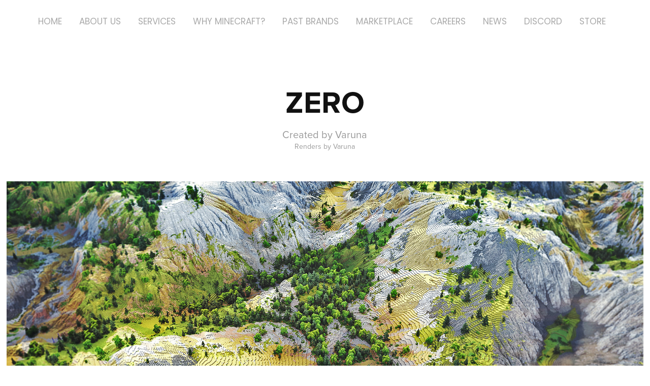

--- FILE ---
content_type: text/html; charset=utf-8
request_url: https://varunabuilds.com/zero-terrain-map
body_size: 8551
content:
<!DOCTYPE HTML>
<html lang="en-US">
<head>
  <meta charset="UTF-8" />
  <meta name="viewport" content="width=device-width, initial-scale=1" />
      <meta name="keywords"  content="Minecraft,Minecraft terrain,Minecraft terrain map,terrain maps,world machine,world painter,worldpainter,Minecraft worldpainter,Minecraft terrain world,Minecraft mountains,Minecraft valley,epic Minecraft terrain,amazing Minecraft world,Minecraft seed,incredible Minecraft seeds,beautiful Minecraft seeds,best Minecraft seeds,Varuna Minecraft,Minecraft build team,seeds,Minecraft seeds" />
      <meta name="description"  content="Presenting Zero, a 2000x2000 Minecraft Terrain map featuring mountains, hills, and valleys—with stunningly-realistic colors. " />
      <meta name="twitter:card"  content="summary_large_image" />
      <meta name="twitter:site"  content="@AdobePortfolio" />
      <meta  property="og:title" content="Varuna - Professional Minecraft Builders &amp; Developers - Zero" />
      <meta  property="og:description" content="Presenting Zero, a 2000x2000 Minecraft Terrain map featuring mountains, hills, and valleys—with stunningly-realistic colors. " />
      <meta  property="og:image" content="https://cdn.myportfolio.com/8d0ed7b220194a274c6235a5b0354492/3f216356-a232-4033-a2db-40a94512d74b_car_7x5.jpg?h=10be7377396cb96f0defb448afdc9a3c" />
        <link rel="icon" href="https://cdn.myportfolio.com/8d0ed7b220194a274c6235a5b0354492/df04d128-a9fd-4d5e-b4c7-c138e05ea0b0_carw_1x1x32.png?h=8719d2ef3674528d055babf1513cb7fb" />
        <link rel="apple-touch-icon" href="https://cdn.myportfolio.com/8d0ed7b220194a274c6235a5b0354492/ffd89237-4755-4868-9281-5661bfb9b3ad_carw_1x1x180.jpg?h=217cf732087b62aa1c286152a45b717c" />
      <link rel="stylesheet" href="/dist/css/main.css" type="text/css" />
      <link rel="stylesheet" href="https://cdn.myportfolio.com/8d0ed7b220194a274c6235a5b0354492/87d9133b8b7282788c69d9f3c95acc1e1763392921.css?h=2a73c04b05b64cd9ee23365aad7e07fd" type="text/css" />
    <link rel="canonical" href="https://varunabuilds.com/zero-terrain-map" />
      <title>Varuna - Professional Minecraft Builders &amp; Developers - Zero</title>
    <script type="text/javascript" src="//use.typekit.net/ik/[base64].js?cb=8dae7d4d979f383d5ca1dd118e49b6878a07c580" async onload="
    try {
      window.Typekit.load();
    } catch (e) {
      console.warn('Typekit not loaded.');
    }
    "></script>
</head>
  <body class="transition-enabled">  <div class='page-background-video page-background-video-with-panel'>
  </div>
  <div class="js-responsive-nav">
    <div class="responsive-nav">
      <div class="close-responsive-click-area js-close-responsive-nav">
        <div class="close-responsive-button"></div>
      </div>
          <div class="nav-container">
            <nav data-hover-hint="nav">
                <div class="gallery-title"><a href="/projects" >Home</a></div>
      <div class="page-title">
        <a href="/about-us" >About Us</a>
      </div>
      <div class="page-title">
        <a href="/services" >Services</a>
      </div>
      <div class="page-title">
        <a href="/why-minecraft" >Why Minecraft?</a>
      </div>
                <div class="gallery-title"><a href="/brands" >Past Brands</a></div>
                <div class="gallery-title"><a href="/marketplace" >Marketplace</a></div>
      <div class="page-title">
        <a href="/join-us" >Careers</a>
      </div>
      <div class="page-title">
        <a href="/news" >News</a>
      </div>
      <div class="page-title">
        <a href="/discord" >Discord</a>
      </div>
      <div class="link-title">
        <a href="https://store.varunabuilds.com" target="_blank">Store</a>
      </div>
            </nav>
          </div>
    </div>
  </div>
  <div class="site-wrap cfix js-site-wrap">
    <div class="site-container">
      <div class="site-content e2e-site-content">
        <header class="site-header">
          <div class="logo-container">
              <div class="logo-wrap" data-hover-hint="logo">
              </div>
  <div class="hamburger-click-area js-hamburger">
    <div class="hamburger">
      <i></i>
      <i></i>
      <i></i>
    </div>
  </div>
          </div>
              <div class="nav-container">
                <nav data-hover-hint="nav">
                <div class="gallery-title"><a href="/projects" >Home</a></div>
      <div class="page-title">
        <a href="/about-us" >About Us</a>
      </div>
      <div class="page-title">
        <a href="/services" >Services</a>
      </div>
      <div class="page-title">
        <a href="/why-minecraft" >Why Minecraft?</a>
      </div>
                <div class="gallery-title"><a href="/brands" >Past Brands</a></div>
                <div class="gallery-title"><a href="/marketplace" >Marketplace</a></div>
      <div class="page-title">
        <a href="/join-us" >Careers</a>
      </div>
      <div class="page-title">
        <a href="/news" >News</a>
      </div>
      <div class="page-title">
        <a href="/discord" >Discord</a>
      </div>
      <div class="link-title">
        <a href="https://store.varunabuilds.com" target="_blank">Store</a>
      </div>
                </nav>
              </div>
        </header>
        <main>
  <div class="page-container" data-context="page.page.container" data-hover-hint="pageContainer">
    <section class="page standard-modules">
        <header class="page-header content" data-context="pages" data-identity="id:p5cea0c74830e32a2e5666987c666f6e90e51e17fb3797731afe0e" data-hover-hint="pageHeader" data-hover-hint-id="p5cea0c74830e32a2e5666987c666f6e90e51e17fb3797731afe0e">
            <h1 class="title preserve-whitespace e2e-site-logo-text">Zero</h1>
            <div class="custom1 preserve-whitespace">Created by Varuna</div>
            <div class="custom2 preserve-whitespace">Renders by Varuna</div>
        </header>
      <div class="page-content js-page-content" data-context="pages" data-identity="id:p5cea0c74830e32a2e5666987c666f6e90e51e17fb3797731afe0e">
        <div id="project-canvas" class="js-project-modules modules content">
          <div id="project-modules">
              
              <div class="project-module module image project-module-image js-js-project-module"  style="padding-top: px;
padding-bottom: px;
">

  

  
     <div class="js-lightbox" data-src="https://cdn.myportfolio.com/8d0ed7b220194a274c6235a5b0354492/6f52566e-88a7-460f-9e70-c3f2cf7954ee.jpg?h=d1c670fe65d76633d76d8cb946fa2f62">
           <img
             class="js-lazy e2e-site-project-module-image"
             src="[data-uri]"
             data-src="https://cdn.myportfolio.com/8d0ed7b220194a274c6235a5b0354492/6f52566e-88a7-460f-9e70-c3f2cf7954ee_rw_3840.jpg?h=309497cb0404be8379100c6693c46eba"
             data-srcset="https://cdn.myportfolio.com/8d0ed7b220194a274c6235a5b0354492/6f52566e-88a7-460f-9e70-c3f2cf7954ee_rw_600.jpg?h=87d5829d1d73cc154c0b6bfc96303694 600w,https://cdn.myportfolio.com/8d0ed7b220194a274c6235a5b0354492/6f52566e-88a7-460f-9e70-c3f2cf7954ee_rw_1200.jpg?h=f54ec9fbde1a5d2b28b43602f2b814e5 1200w,https://cdn.myportfolio.com/8d0ed7b220194a274c6235a5b0354492/6f52566e-88a7-460f-9e70-c3f2cf7954ee_rw_1920.jpg?h=174f356f5b876a46f692c89d1c478e2f 1920w,https://cdn.myportfolio.com/8d0ed7b220194a274c6235a5b0354492/6f52566e-88a7-460f-9e70-c3f2cf7954ee_rw_3840.jpg?h=309497cb0404be8379100c6693c46eba 3840w,"
             data-sizes="(max-width: 3840px) 100vw, 3840px"
             width="3840"
             height="0"
             style="padding-bottom: 56.17%; background: rgba(0, 0, 0, 0.03)"
             
           >
     </div>
  

</div>

              
              
              
              
              
              
              
              
              
              
              
              
              
              <div class="project-module module text project-module-text align- js-project-module e2e-site-project-module-text">
  <div class="rich-text js-text-editable module-text"><div style="text-align:center;" class="sub-title"><span style="font-family:ftnk; font-weight:500;">Specifications</span></div><div style="line-height:20px; text-align:center;" class="texteditor-inline-lineheight"><span style="font-size:18px;" class="texteditor-inline-fontsize"><span style="font-family:ftnk; font-weight:300;">Size</span><span style="font-family:ftnk; font-style:italic; font-weight:300;">: 2000 x 2000</span></span>​​​​​​​<br></div></div>
</div>

              
              
              
              
          </div>
        </div>
      </div>
    </section>
          <section class="other-projects" data-context="page.page.other_pages" data-hover-hint="otherPages">
            <div class="title-wrapper">
              <div class="title-container">
                  <h3 class="other-projects-title preserve-whitespace">Our Other Projects:</h3>
              </div>
            </div>
            <div class="project-covers">
                  <a class="project-cover js-project-cover-touch hold-space" href="/neptar" data-context="pages" data-identity="id:p648f802bdb05c4d268a3cb24b9a1128959b536a2fef28610fdf84">
                    <div class="cover-content-container">
                      <div class="cover-image-wrap">
                        <div class="cover-image">
                            <div class="cover cover-normal">

            <img
              class="cover__img js-lazy"
              src="https://cdn.myportfolio.com/8d0ed7b220194a274c6235a5b0354492/ffae3507-e68b-4b3c-a754-73fdb6b0dd0c_rwc_206x0x1513x1080x32.jpg?h=684d2e91b195199d00f857d709517c83"
              data-src="https://cdn.myportfolio.com/8d0ed7b220194a274c6235a5b0354492/ffae3507-e68b-4b3c-a754-73fdb6b0dd0c_rwc_206x0x1513x1080x1513.jpg?h=67ddd7bce6a03a348f9ed8b514200893"
              data-srcset="https://cdn.myportfolio.com/8d0ed7b220194a274c6235a5b0354492/ffae3507-e68b-4b3c-a754-73fdb6b0dd0c_rwc_206x0x1513x1080x640.jpg?h=8a4a21cba0f28ffd7351918f8a68a3c9 640w, https://cdn.myportfolio.com/8d0ed7b220194a274c6235a5b0354492/ffae3507-e68b-4b3c-a754-73fdb6b0dd0c_rwc_206x0x1513x1080x1280.jpg?h=3eb40e4afcdfe645ee8a28aa593dedc1 1280w, https://cdn.myportfolio.com/8d0ed7b220194a274c6235a5b0354492/ffae3507-e68b-4b3c-a754-73fdb6b0dd0c_rwc_206x0x1513x1080x1366.jpg?h=933da94b7323a486f0c4dbd5a3c92331 1366w, https://cdn.myportfolio.com/8d0ed7b220194a274c6235a5b0354492/ffae3507-e68b-4b3c-a754-73fdb6b0dd0c_rwc_206x0x1513x1080x1920.jpg?h=db8c5363549f907469fb84dcf828821a 1920w, https://cdn.myportfolio.com/8d0ed7b220194a274c6235a5b0354492/ffae3507-e68b-4b3c-a754-73fdb6b0dd0c_rwc_206x0x1513x1080x1513.jpg?h=67ddd7bce6a03a348f9ed8b514200893 2560w, https://cdn.myportfolio.com/8d0ed7b220194a274c6235a5b0354492/ffae3507-e68b-4b3c-a754-73fdb6b0dd0c_rwc_206x0x1513x1080x1513.jpg?h=67ddd7bce6a03a348f9ed8b514200893 5120w"
              data-sizes="(max-width: 540px) 100vw, (max-width: 768px) 50vw, calc(1600px / 4)"
            >
                                      </div>
                        </div>
                      </div>
                      <div class="details-wrap">
                        <div class="details">
                          <div class="details-inner">
                              <div class="title preserve-whitespace">Neptar</div>
                              <div class="date">2023</div>
                          </div>
                        </div>
                      </div>
                    </div>
                  </a>
                  <a class="project-cover js-project-cover-touch hold-space" href="/divinos-4" data-context="pages" data-identity="id:p67f9279074a2e4666751b8554664afffa034929b67de26aa3d188">
                    <div class="cover-content-container">
                      <div class="cover-image-wrap">
                        <div class="cover-image">
                            <div class="cover cover-normal">

            <img
              class="cover__img js-lazy"
              src="https://cdn.myportfolio.com/8d0ed7b220194a274c6235a5b0354492/ac448664-1212-4a31-aead-e2a1aefcd7df_rwc_412x0x3026x2160x32.jpg?h=05ca1ce37334ce05f5faccb0970ec003"
              data-src="https://cdn.myportfolio.com/8d0ed7b220194a274c6235a5b0354492/ac448664-1212-4a31-aead-e2a1aefcd7df_rwc_412x0x3026x2160x3026.jpg?h=1a3da067ab087923a1310449974cc87f"
              data-srcset="https://cdn.myportfolio.com/8d0ed7b220194a274c6235a5b0354492/ac448664-1212-4a31-aead-e2a1aefcd7df_rwc_412x0x3026x2160x640.jpg?h=f20f05286b0360ac39f80e8956d15d1c 640w, https://cdn.myportfolio.com/8d0ed7b220194a274c6235a5b0354492/ac448664-1212-4a31-aead-e2a1aefcd7df_rwc_412x0x3026x2160x1280.jpg?h=6d2c7d9edacff1d2cbac79eecc62b51a 1280w, https://cdn.myportfolio.com/8d0ed7b220194a274c6235a5b0354492/ac448664-1212-4a31-aead-e2a1aefcd7df_rwc_412x0x3026x2160x1366.jpg?h=c86ce70ef6ab017b2033b29ced3e7f62 1366w, https://cdn.myportfolio.com/8d0ed7b220194a274c6235a5b0354492/ac448664-1212-4a31-aead-e2a1aefcd7df_rwc_412x0x3026x2160x1920.jpg?h=9e54ff446cdef9646b5bb8afc2f7788f 1920w, https://cdn.myportfolio.com/8d0ed7b220194a274c6235a5b0354492/ac448664-1212-4a31-aead-e2a1aefcd7df_rwc_412x0x3026x2160x2560.jpg?h=46950e308bb65b4e5889b29cad05ef53 2560w, https://cdn.myportfolio.com/8d0ed7b220194a274c6235a5b0354492/ac448664-1212-4a31-aead-e2a1aefcd7df_rwc_412x0x3026x2160x3026.jpg?h=1a3da067ab087923a1310449974cc87f 5120w"
              data-sizes="(max-width: 540px) 100vw, (max-width: 768px) 50vw, calc(1600px / 4)"
            >
                                      </div>
                        </div>
                      </div>
                      <div class="details-wrap">
                        <div class="details">
                          <div class="details-inner">
                              <div class="title preserve-whitespace">Divinos 4.0</div>
                              <div class="date">2025</div>
                          </div>
                        </div>
                      </div>
                    </div>
                  </a>
                  <a class="project-cover js-project-cover-touch hold-space" href="/myst-city" data-context="pages" data-identity="id:p608f81272bcd1334601eb58a830be491484bd5d274183f5be71ea">
                    <div class="cover-content-container">
                      <div class="cover-image-wrap">
                        <div class="cover-image">
                            <div class="cover cover-normal">

            <img
              class="cover__img js-lazy"
              src="https://cdn.myportfolio.com/8d0ed7b220194a274c6235a5b0354492/46af86e3-3ac1-4240-9fd6-c8f2a706fd5c_rwc_466x0x1126x804x32.jpg?h=6cd7f7ad23bf9da485ebe4d77ed5f476"
              data-src="https://cdn.myportfolio.com/8d0ed7b220194a274c6235a5b0354492/46af86e3-3ac1-4240-9fd6-c8f2a706fd5c_rwc_466x0x1126x804x1126.jpg?h=4e70dd98ce2005f8ad6375d01ee0e2fb"
              data-srcset="https://cdn.myportfolio.com/8d0ed7b220194a274c6235a5b0354492/46af86e3-3ac1-4240-9fd6-c8f2a706fd5c_rwc_466x0x1126x804x640.jpg?h=aadde6cb3ca21566e8980003cef4c9ca 640w, https://cdn.myportfolio.com/8d0ed7b220194a274c6235a5b0354492/46af86e3-3ac1-4240-9fd6-c8f2a706fd5c_rwc_466x0x1126x804x1280.jpg?h=104eae325452acd36e93cf4c37be2eca 1280w, https://cdn.myportfolio.com/8d0ed7b220194a274c6235a5b0354492/46af86e3-3ac1-4240-9fd6-c8f2a706fd5c_rwc_466x0x1126x804x1366.jpg?h=60513260b958b8b291fb4791a9ef98c5 1366w, https://cdn.myportfolio.com/8d0ed7b220194a274c6235a5b0354492/46af86e3-3ac1-4240-9fd6-c8f2a706fd5c_rwc_466x0x1126x804x1920.jpg?h=4531eb6c20ba62853faac56aa3e42609 1920w, https://cdn.myportfolio.com/8d0ed7b220194a274c6235a5b0354492/46af86e3-3ac1-4240-9fd6-c8f2a706fd5c_rwc_466x0x1126x804x1126.jpg?h=4e70dd98ce2005f8ad6375d01ee0e2fb 2560w, https://cdn.myportfolio.com/8d0ed7b220194a274c6235a5b0354492/46af86e3-3ac1-4240-9fd6-c8f2a706fd5c_rwc_466x0x1126x804x1126.jpg?h=4e70dd98ce2005f8ad6375d01ee0e2fb 5120w"
              data-sizes="(max-width: 540px) 100vw, (max-width: 768px) 50vw, calc(1600px / 4)"
            >
                                      </div>
                        </div>
                      </div>
                      <div class="details-wrap">
                        <div class="details">
                          <div class="details-inner">
                              <div class="title preserve-whitespace">Myst City</div>
                              <div class="date">2021</div>
                          </div>
                        </div>
                      </div>
                    </div>
                  </a>
                  <a class="project-cover js-project-cover-touch hold-space" href="/iralaya" data-context="pages" data-identity="id:p66588235587471e7ceb9ed3384a3f99e7da369c75e83c76000bbb">
                    <div class="cover-content-container">
                      <div class="cover-image-wrap">
                        <div class="cover-image">
                            <div class="cover cover-normal">

            <img
              class="cover__img js-lazy"
              src="https://cdn.myportfolio.com/8d0ed7b220194a274c6235a5b0354492/b72e1e2a-8e17-4aaa-9fe1-d075480f60b8_rwc_233x0x3026x2160x32.jpg?h=000c86453159b4ffb5b8e458bd921240"
              data-src="https://cdn.myportfolio.com/8d0ed7b220194a274c6235a5b0354492/b72e1e2a-8e17-4aaa-9fe1-d075480f60b8_rwc_233x0x3026x2160x3026.jpg?h=a31095f8879d4d65eb15922cb6cca5b9"
              data-srcset="https://cdn.myportfolio.com/8d0ed7b220194a274c6235a5b0354492/b72e1e2a-8e17-4aaa-9fe1-d075480f60b8_rwc_233x0x3026x2160x640.jpg?h=6a80828bc1730e376d751892d0725f6a 640w, https://cdn.myportfolio.com/8d0ed7b220194a274c6235a5b0354492/b72e1e2a-8e17-4aaa-9fe1-d075480f60b8_rwc_233x0x3026x2160x1280.jpg?h=7dd0bd0f547a72d3560f049bcee40b6b 1280w, https://cdn.myportfolio.com/8d0ed7b220194a274c6235a5b0354492/b72e1e2a-8e17-4aaa-9fe1-d075480f60b8_rwc_233x0x3026x2160x1366.jpg?h=c66bf17818345ded239c7eb359ec5db6 1366w, https://cdn.myportfolio.com/8d0ed7b220194a274c6235a5b0354492/b72e1e2a-8e17-4aaa-9fe1-d075480f60b8_rwc_233x0x3026x2160x1920.jpg?h=11f234fd404d44451fa559aa8e5e1707 1920w, https://cdn.myportfolio.com/8d0ed7b220194a274c6235a5b0354492/b72e1e2a-8e17-4aaa-9fe1-d075480f60b8_rwc_233x0x3026x2160x2560.jpg?h=b0f2b030d4d1233ae75bc706f4e49099 2560w, https://cdn.myportfolio.com/8d0ed7b220194a274c6235a5b0354492/b72e1e2a-8e17-4aaa-9fe1-d075480f60b8_rwc_233x0x3026x2160x3026.jpg?h=a31095f8879d4d65eb15922cb6cca5b9 5120w"
              data-sizes="(max-width: 540px) 100vw, (max-width: 768px) 50vw, calc(1600px / 4)"
            >
                                      </div>
                        </div>
                      </div>
                      <div class="details-wrap">
                        <div class="details">
                          <div class="details-inner">
                              <div class="title preserve-whitespace">Iralaya</div>
                              <div class="date">2024</div>
                          </div>
                        </div>
                      </div>
                    </div>
                  </a>
                  <a class="project-cover js-project-cover-touch hold-space" href="/cyburbia-2" data-context="pages" data-identity="id:p668d1a065eca5f0b4279020289b6a572c542c48a7fb81c5f8583a">
                    <div class="cover-content-container">
                      <div class="cover-image-wrap">
                        <div class="cover-image">
                            <div class="cover cover-normal">

            <img
              class="cover__img js-lazy"
              src="https://cdn.myportfolio.com/8d0ed7b220194a274c6235a5b0354492/564b753d-45b8-4e63-bae7-15cbef6d9751_rwc_326x0x1261x899x32.jpg?h=a277b3004abd6f7b2aea05b490913d17"
              data-src="https://cdn.myportfolio.com/8d0ed7b220194a274c6235a5b0354492/564b753d-45b8-4e63-bae7-15cbef6d9751_rwc_326x0x1261x899x1261.jpg?h=c09d6dc8829efb41e374030450368a48"
              data-srcset="https://cdn.myportfolio.com/8d0ed7b220194a274c6235a5b0354492/564b753d-45b8-4e63-bae7-15cbef6d9751_rwc_326x0x1261x899x640.jpg?h=ca692e6ee29c4aa8c4393aa7f3a0ba2c 640w, https://cdn.myportfolio.com/8d0ed7b220194a274c6235a5b0354492/564b753d-45b8-4e63-bae7-15cbef6d9751_rwc_326x0x1261x899x1280.jpg?h=eec2847325eb4d0f46b51238ab420ead 1280w, https://cdn.myportfolio.com/8d0ed7b220194a274c6235a5b0354492/564b753d-45b8-4e63-bae7-15cbef6d9751_rwc_326x0x1261x899x1366.jpg?h=9f0e640cba5f8d88fa6645d56d64567a 1366w, https://cdn.myportfolio.com/8d0ed7b220194a274c6235a5b0354492/564b753d-45b8-4e63-bae7-15cbef6d9751_rwc_326x0x1261x899x1920.jpg?h=7efffe8422d4d9d9bd215690f290fa9b 1920w, https://cdn.myportfolio.com/8d0ed7b220194a274c6235a5b0354492/564b753d-45b8-4e63-bae7-15cbef6d9751_rwc_326x0x1261x899x1261.jpg?h=c09d6dc8829efb41e374030450368a48 2560w, https://cdn.myportfolio.com/8d0ed7b220194a274c6235a5b0354492/564b753d-45b8-4e63-bae7-15cbef6d9751_rwc_326x0x1261x899x1261.jpg?h=c09d6dc8829efb41e374030450368a48 5120w"
              data-sizes="(max-width: 540px) 100vw, (max-width: 768px) 50vw, calc(1600px / 4)"
            >
                                      </div>
                        </div>
                      </div>
                      <div class="details-wrap">
                        <div class="details">
                          <div class="details-inner">
                              <div class="title preserve-whitespace">Cyburbia 2.0</div>
                              <div class="date">2024</div>
                          </div>
                        </div>
                      </div>
                    </div>
                  </a>
                  <a class="project-cover js-project-cover-touch hold-space" href="/sama" data-context="pages" data-identity="id:p5dfa4c6d48df9fdbbf2ab8a2c94b035c090fd50dbb9dc001eb5e4">
                    <div class="cover-content-container">
                      <div class="cover-image-wrap">
                        <div class="cover-image">
                            <div class="cover cover-normal">

            <img
              class="cover__img js-lazy"
              src="https://cdn.myportfolio.com/8d0ed7b220194a274c6235a5b0354492/cf6e8730-fca8-45a4-8686-d28d1fa7d518_carw_7x5x32.png?h=4007ac5ce4ef40a9ff55887a3d95fba5"
              data-src="https://cdn.myportfolio.com/8d0ed7b220194a274c6235a5b0354492/cf6e8730-fca8-45a4-8686-d28d1fa7d518_car_7x5.png?h=667b8f1d11eb148773f9182f11ea6ba8"
              data-srcset="https://cdn.myportfolio.com/8d0ed7b220194a274c6235a5b0354492/cf6e8730-fca8-45a4-8686-d28d1fa7d518_carw_7x5x640.png?h=9f7571ce8d9f760eeb61f5d04963fa72 640w, https://cdn.myportfolio.com/8d0ed7b220194a274c6235a5b0354492/cf6e8730-fca8-45a4-8686-d28d1fa7d518_carw_7x5x1280.png?h=8aa5c5b6f3462d6def4446aaa23fba86 1280w, https://cdn.myportfolio.com/8d0ed7b220194a274c6235a5b0354492/cf6e8730-fca8-45a4-8686-d28d1fa7d518_carw_7x5x1366.png?h=cce321dcf2ee8355f285dd12acb67d4d 1366w, https://cdn.myportfolio.com/8d0ed7b220194a274c6235a5b0354492/cf6e8730-fca8-45a4-8686-d28d1fa7d518_carw_7x5x1920.png?h=1dbb6c7f54abff6fa4db3f7cd76199b6 1920w, https://cdn.myportfolio.com/8d0ed7b220194a274c6235a5b0354492/cf6e8730-fca8-45a4-8686-d28d1fa7d518_carw_7x5x2560.png?h=e45ba4bd20e59361479ba147af92c365 2560w, https://cdn.myportfolio.com/8d0ed7b220194a274c6235a5b0354492/cf6e8730-fca8-45a4-8686-d28d1fa7d518_carw_7x5x5120.png?h=0915e97b77750362310d320bd39274c2 5120w"
              data-sizes="(max-width: 540px) 100vw, (max-width: 768px) 50vw, calc(1600px / 4)"
            >
                                      </div>
                        </div>
                      </div>
                      <div class="details-wrap">
                        <div class="details">
                          <div class="details-inner">
                              <div class="title preserve-whitespace">Sama</div>
                              <div class="date">2019</div>
                          </div>
                        </div>
                      </div>
                    </div>
                  </a>
                  <a class="project-cover js-project-cover-touch hold-space" href="/kaura-map" data-context="pages" data-identity="id:p5dc1be1c06ce5ab1218ce58512ee081c3477919835adab3e5f1f3">
                    <div class="cover-content-container">
                      <div class="cover-image-wrap">
                        <div class="cover-image">
                            <div class="cover cover-normal">

            <img
              class="cover__img js-lazy"
              src="https://cdn.myportfolio.com/8d0ed7b220194a274c6235a5b0354492/f13aa0b6-1db6-485b-b2d5-ad87b864a265_rwc_315x0x1512x1080x32.png?h=0117fe6ce942023390aee8951cad2b8e"
              data-src="https://cdn.myportfolio.com/8d0ed7b220194a274c6235a5b0354492/f13aa0b6-1db6-485b-b2d5-ad87b864a265_rwc_315x0x1512x1080x1512.png?h=7e1d6cde769ae4bf6dbe15bd1b81a983"
              data-srcset="https://cdn.myportfolio.com/8d0ed7b220194a274c6235a5b0354492/f13aa0b6-1db6-485b-b2d5-ad87b864a265_rwc_315x0x1512x1080x640.png?h=405221a0f11703b81b9231369d44a280 640w, https://cdn.myportfolio.com/8d0ed7b220194a274c6235a5b0354492/f13aa0b6-1db6-485b-b2d5-ad87b864a265_rwc_315x0x1512x1080x1280.png?h=0b05867de8deeae8ee1322ca058b4d21 1280w, https://cdn.myportfolio.com/8d0ed7b220194a274c6235a5b0354492/f13aa0b6-1db6-485b-b2d5-ad87b864a265_rwc_315x0x1512x1080x1366.png?h=7022d2f4b9eaa0b59d96d2cb8bcd2206 1366w, https://cdn.myportfolio.com/8d0ed7b220194a274c6235a5b0354492/f13aa0b6-1db6-485b-b2d5-ad87b864a265_rwc_315x0x1512x1080x1920.png?h=64af1312f2cf283ec1f089ec3a285f7d 1920w, https://cdn.myportfolio.com/8d0ed7b220194a274c6235a5b0354492/f13aa0b6-1db6-485b-b2d5-ad87b864a265_rwc_315x0x1512x1080x1512.png?h=7e1d6cde769ae4bf6dbe15bd1b81a983 2560w, https://cdn.myportfolio.com/8d0ed7b220194a274c6235a5b0354492/f13aa0b6-1db6-485b-b2d5-ad87b864a265_rwc_315x0x1512x1080x1512.png?h=7e1d6cde769ae4bf6dbe15bd1b81a983 5120w"
              data-sizes="(max-width: 540px) 100vw, (max-width: 768px) 50vw, calc(1600px / 4)"
            >
                                      </div>
                        </div>
                      </div>
                      <div class="details-wrap">
                        <div class="details">
                          <div class="details-inner">
                              <div class="title preserve-whitespace">Kaura</div>
                              <div class="date">2019</div>
                          </div>
                        </div>
                      </div>
                    </div>
                  </a>
                  <a class="project-cover js-project-cover-touch hold-space" href="/rapunzels-tower" data-context="pages" data-identity="id:p5aa4cce55218958db27b7e9945bca665b05e63d888188658c3578">
                    <div class="cover-content-container">
                      <div class="cover-image-wrap">
                        <div class="cover-image">
                            <div class="cover cover-normal">

            <img
              class="cover__img js-lazy"
              src="https://cdn.myportfolio.com/8d0ed7b220194a274c6235a5b0354492/27b0b3bb-ca3e-4821-a2f5-175e38d213d6_carw_7x5x32.png?h=fc07860b6dcde95eb65b91c9b8c0cd8c"
              data-src="https://cdn.myportfolio.com/8d0ed7b220194a274c6235a5b0354492/27b0b3bb-ca3e-4821-a2f5-175e38d213d6_car_7x5.png?h=d8e81a06b258ff01bf21325c3e8676e3"
              data-srcset="https://cdn.myportfolio.com/8d0ed7b220194a274c6235a5b0354492/27b0b3bb-ca3e-4821-a2f5-175e38d213d6_carw_7x5x640.png?h=0485eff559e11dd7d9c0f37296609b7b 640w, https://cdn.myportfolio.com/8d0ed7b220194a274c6235a5b0354492/27b0b3bb-ca3e-4821-a2f5-175e38d213d6_carw_7x5x1280.png?h=2515450f86984a87b768fd8746b919f0 1280w, https://cdn.myportfolio.com/8d0ed7b220194a274c6235a5b0354492/27b0b3bb-ca3e-4821-a2f5-175e38d213d6_carw_7x5x1366.png?h=287aee26457bc4a8ac17cb57d8eec4cc 1366w, https://cdn.myportfolio.com/8d0ed7b220194a274c6235a5b0354492/27b0b3bb-ca3e-4821-a2f5-175e38d213d6_carw_7x5x1920.png?h=624a1737f526362f7aee543dd90af8ef 1920w, https://cdn.myportfolio.com/8d0ed7b220194a274c6235a5b0354492/27b0b3bb-ca3e-4821-a2f5-175e38d213d6_carw_7x5x2560.png?h=36b546f0a1ae684501c0f2d36bf40021 2560w, https://cdn.myportfolio.com/8d0ed7b220194a274c6235a5b0354492/27b0b3bb-ca3e-4821-a2f5-175e38d213d6_carw_7x5x5120.png?h=a9b55f017cfe50254aef6ccb9dcac5f4 5120w"
              data-sizes="(max-width: 540px) 100vw, (max-width: 768px) 50vw, calc(1600px / 4)"
            >
                                      </div>
                        </div>
                      </div>
                      <div class="details-wrap">
                        <div class="details">
                          <div class="details-inner">
                              <div class="title preserve-whitespace">Rapunzel</div>
                              <div class="date">2018</div>
                          </div>
                        </div>
                      </div>
                    </div>
                  </a>
                  <a class="project-cover js-project-cover-touch hold-space" href="/hemastus-keep" data-context="pages" data-identity="id:p59c72a0e7402f1fa0391b3450d3385ea69eceddeb648cfaf3e47e">
                    <div class="cover-content-container">
                      <div class="cover-image-wrap">
                        <div class="cover-image">
                            <div class="cover cover-normal">

            <img
              class="cover__img js-lazy"
              src="https://cdn.myportfolio.com/8d0ed7b220194a274c6235a5b0354492/1ae48045-0aed-4005-ab60-f745d4e0aed5_carw_7x5x32.jpeg?h=d147077901822a2233499702a91356f5"
              data-src="https://cdn.myportfolio.com/8d0ed7b220194a274c6235a5b0354492/1ae48045-0aed-4005-ab60-f745d4e0aed5_car_7x5.jpeg?h=58cdc82f9881630af9a03e3f7a21c6d0"
              data-srcset="https://cdn.myportfolio.com/8d0ed7b220194a274c6235a5b0354492/1ae48045-0aed-4005-ab60-f745d4e0aed5_carw_7x5x640.jpeg?h=e9a12560ea9f47284fb8005ba543d6fb 640w, https://cdn.myportfolio.com/8d0ed7b220194a274c6235a5b0354492/1ae48045-0aed-4005-ab60-f745d4e0aed5_carw_7x5x1280.jpeg?h=e50a6d044afb60966c9b345d7b914eb4 1280w, https://cdn.myportfolio.com/8d0ed7b220194a274c6235a5b0354492/1ae48045-0aed-4005-ab60-f745d4e0aed5_carw_7x5x1366.jpeg?h=1565fc33be60391b9df615a8129bfc74 1366w, https://cdn.myportfolio.com/8d0ed7b220194a274c6235a5b0354492/1ae48045-0aed-4005-ab60-f745d4e0aed5_carw_7x5x1920.jpeg?h=cc6f065c896628f5f2244e9c6fd631b4 1920w, https://cdn.myportfolio.com/8d0ed7b220194a274c6235a5b0354492/1ae48045-0aed-4005-ab60-f745d4e0aed5_carw_7x5x2560.jpeg?h=8c3690d68f3f65c214d7f27b265721de 2560w, https://cdn.myportfolio.com/8d0ed7b220194a274c6235a5b0354492/1ae48045-0aed-4005-ab60-f745d4e0aed5_carw_7x5x5120.jpeg?h=adf2c99fb5f1f4ad1f8c4612d31a0ac3 5120w"
              data-sizes="(max-width: 540px) 100vw, (max-width: 768px) 50vw, calc(1600px / 4)"
            >
                                      </div>
                        </div>
                      </div>
                      <div class="details-wrap">
                        <div class="details">
                          <div class="details-inner">
                              <div class="title preserve-whitespace">Hemastus</div>
                              <div class="date">2017</div>
                          </div>
                        </div>
                      </div>
                    </div>
                  </a>
                  <a class="project-cover js-project-cover-touch hold-space" href="/city-of-orario" data-context="pages" data-identity="id:p5ea33c0d8825ab1930682f4170f46b1bc62431cd0e2164e9317e6">
                    <div class="cover-content-container">
                      <div class="cover-image-wrap">
                        <div class="cover-image">
                            <div class="cover cover-normal">

            <img
              class="cover__img js-lazy"
              src="https://cdn.myportfolio.com/8d0ed7b220194a274c6235a5b0354492/9bc0529e-cb64-45e1-8b90-539793178b5a_rwc_206x0x1513x1080x32.jpg?h=8e73eeb662cda01d6eec64113c5f5b54"
              data-src="https://cdn.myportfolio.com/8d0ed7b220194a274c6235a5b0354492/9bc0529e-cb64-45e1-8b90-539793178b5a_rwc_206x0x1513x1080x1513.jpg?h=d9b202171b160bc7b679fb6f6bc8fdc7"
              data-srcset="https://cdn.myportfolio.com/8d0ed7b220194a274c6235a5b0354492/9bc0529e-cb64-45e1-8b90-539793178b5a_rwc_206x0x1513x1080x640.jpg?h=b6e198aa0fa3fe7cd64b2322137d60f8 640w, https://cdn.myportfolio.com/8d0ed7b220194a274c6235a5b0354492/9bc0529e-cb64-45e1-8b90-539793178b5a_rwc_206x0x1513x1080x1280.jpg?h=bfc82a4eed83dcf55a87b5926f0ee187 1280w, https://cdn.myportfolio.com/8d0ed7b220194a274c6235a5b0354492/9bc0529e-cb64-45e1-8b90-539793178b5a_rwc_206x0x1513x1080x1366.jpg?h=a14b302bb2887be244355d1915bebe63 1366w, https://cdn.myportfolio.com/8d0ed7b220194a274c6235a5b0354492/9bc0529e-cb64-45e1-8b90-539793178b5a_rwc_206x0x1513x1080x1920.jpg?h=923ad63f22a83b2b9a698d4d71c2d925 1920w, https://cdn.myportfolio.com/8d0ed7b220194a274c6235a5b0354492/9bc0529e-cb64-45e1-8b90-539793178b5a_rwc_206x0x1513x1080x1513.jpg?h=d9b202171b160bc7b679fb6f6bc8fdc7 2560w, https://cdn.myportfolio.com/8d0ed7b220194a274c6235a5b0354492/9bc0529e-cb64-45e1-8b90-539793178b5a_rwc_206x0x1513x1080x1513.jpg?h=d9b202171b160bc7b679fb6f6bc8fdc7 5120w"
              data-sizes="(max-width: 540px) 100vw, (max-width: 768px) 50vw, calc(1600px / 4)"
            >
                                      </div>
                        </div>
                      </div>
                      <div class="details-wrap">
                        <div class="details">
                          <div class="details-inner">
                              <div class="title preserve-whitespace">Orario</div>
                              <div class="date">2020</div>
                          </div>
                        </div>
                      </div>
                    </div>
                  </a>
            </div>
          </section>
        <section class="back-to-top" data-hover-hint="backToTop">
          <a href="#"><span class="arrow">&uarr;</span><span class="preserve-whitespace">Back to Top</span></a>
        </section>
        <a class="back-to-top-fixed js-back-to-top back-to-top-fixed-with-panel" data-hover-hint="backToTop" data-hover-hint-placement="top-start" href="#">
          <svg version="1.1" id="Layer_1" xmlns="http://www.w3.org/2000/svg" xmlns:xlink="http://www.w3.org/1999/xlink" x="0px" y="0px"
           viewBox="0 0 26 26" style="enable-background:new 0 0 26 26;" xml:space="preserve" class="icon icon-back-to-top">
          <g>
            <path d="M13.8,1.3L21.6,9c0.1,0.1,0.1,0.3,0.2,0.4c0.1,0.1,0.1,0.3,0.1,0.4s0,0.3-0.1,0.4c-0.1,0.1-0.1,0.3-0.3,0.4
              c-0.1,0.1-0.2,0.2-0.4,0.3c-0.2,0.1-0.3,0.1-0.4,0.1c-0.1,0-0.3,0-0.4-0.1c-0.2-0.1-0.3-0.2-0.4-0.3L14.2,5l0,19.1
              c0,0.2-0.1,0.3-0.1,0.5c0,0.1-0.1,0.3-0.3,0.4c-0.1,0.1-0.2,0.2-0.4,0.3c-0.1,0.1-0.3,0.1-0.5,0.1c-0.1,0-0.3,0-0.4-0.1
              c-0.1-0.1-0.3-0.1-0.4-0.3c-0.1-0.1-0.2-0.2-0.3-0.4c-0.1-0.1-0.1-0.3-0.1-0.5l0-19.1l-5.7,5.7C6,10.8,5.8,10.9,5.7,11
              c-0.1,0.1-0.3,0.1-0.4,0.1c-0.2,0-0.3,0-0.4-0.1c-0.1-0.1-0.3-0.2-0.4-0.3c-0.1-0.1-0.1-0.2-0.2-0.4C4.1,10.2,4,10.1,4.1,9.9
              c0-0.1,0-0.3,0.1-0.4c0-0.1,0.1-0.3,0.3-0.4l7.7-7.8c0.1,0,0.2-0.1,0.2-0.1c0,0,0.1-0.1,0.2-0.1c0.1,0,0.2,0,0.2-0.1
              c0.1,0,0.1,0,0.2,0c0,0,0.1,0,0.2,0c0.1,0,0.2,0,0.2,0.1c0.1,0,0.1,0.1,0.2,0.1C13.7,1.2,13.8,1.2,13.8,1.3z"/>
          </g>
          </svg>
        </a>
  </div>
              <footer class="site-footer" data-hover-hint="footer">
                  <div class="social pf-footer-social" data-context="theme.footer" data-hover-hint="footerSocialIcons">
                    <ul>
                            <li>
                              <a href="https://twitter.com/VarunaLLC" target="_blank">
                                <svg xmlns="http://www.w3.org/2000/svg" xmlns:xlink="http://www.w3.org/1999/xlink" version="1.1" x="0px" y="0px" viewBox="-8 -3 35 24" xml:space="preserve" class="icon"><path d="M10.4 7.4 16.9 0h-1.5L9.7 6.4 5.2 0H0l6.8 9.7L0 17.4h1.5l5.9-6.8 4.7 6.8h5.2l-6.9-10ZM8.3 9.8l-.7-1-5.5-7.6h2.4l4.4 6.2.7 1 5.7 8h-2.4L8.3 9.8Z"/></svg>
                              </a>
                            </li>
                            <li>
                              <a href="https://www.linkedin.com/company/varuna-llc?trk=public_profile_topcard_current_company" target="_blank">
                                <svg version="1.1" id="Layer_1" xmlns="http://www.w3.org/2000/svg" xmlns:xlink="http://www.w3.org/1999/xlink" viewBox="0 0 30 24" style="enable-background:new 0 0 30 24;" xml:space="preserve" class="icon">
                                <path id="path-1_24_" d="M19.6,19v-5.8c0-1.4-0.5-2.4-1.7-2.4c-1,0-1.5,0.7-1.8,1.3C16,12.3,16,12.6,16,13v6h-3.4
                                  c0,0,0.1-9.8,0-10.8H16v1.5c0,0,0,0,0,0h0v0C16.4,9,17.2,7.9,19,7.9c2.3,0,4,1.5,4,4.9V19H19.6z M8.9,6.7L8.9,6.7
                                  C7.7,6.7,7,5.9,7,4.9C7,3.8,7.8,3,8.9,3s1.9,0.8,1.9,1.9C10.9,5.9,10.1,6.7,8.9,6.7z M10.6,19H7.2V8.2h3.4V19z"/>
                                </svg>
                              </a>
                            </li>
                            <li>
                              <a href="https://www.instagram.com/varunallc/" target="_blank">
                                <svg version="1.1" id="Layer_1" xmlns="http://www.w3.org/2000/svg" xmlns:xlink="http://www.w3.org/1999/xlink" viewBox="0 0 30 24" style="enable-background:new 0 0 30 24;" xml:space="preserve" class="icon">
                                <g>
                                  <path d="M15,5.4c2.1,0,2.4,0,3.2,0c0.8,0,1.2,0.2,1.5,0.3c0.4,0.1,0.6,0.3,0.9,0.6c0.3,0.3,0.5,0.5,0.6,0.9
                                    c0.1,0.3,0.2,0.7,0.3,1.5c0,0.8,0,1.1,0,3.2s0,2.4,0,3.2c0,0.8-0.2,1.2-0.3,1.5c-0.1,0.4-0.3,0.6-0.6,0.9c-0.3,0.3-0.5,0.5-0.9,0.6
                                    c-0.3,0.1-0.7,0.2-1.5,0.3c-0.8,0-1.1,0-3.2,0s-2.4,0-3.2,0c-0.8,0-1.2-0.2-1.5-0.3c-0.4-0.1-0.6-0.3-0.9-0.6
                                    c-0.3-0.3-0.5-0.5-0.6-0.9c-0.1-0.3-0.2-0.7-0.3-1.5c0-0.8,0-1.1,0-3.2s0-2.4,0-3.2c0-0.8,0.2-1.2,0.3-1.5c0.1-0.4,0.3-0.6,0.6-0.9
                                    c0.3-0.3,0.5-0.5,0.9-0.6c0.3-0.1,0.7-0.2,1.5-0.3C12.6,5.4,12.9,5.4,15,5.4 M15,4c-2.2,0-2.4,0-3.3,0c-0.9,0-1.4,0.2-1.9,0.4
                                    c-0.5,0.2-1,0.5-1.4,0.9C7.9,5.8,7.6,6.2,7.4,6.8C7.2,7.3,7.1,7.9,7,8.7C7,9.6,7,9.8,7,12s0,2.4,0,3.3c0,0.9,0.2,1.4,0.4,1.9
                                    c0.2,0.5,0.5,1,0.9,1.4c0.4,0.4,0.9,0.7,1.4,0.9c0.5,0.2,1.1,0.3,1.9,0.4c0.9,0,1.1,0,3.3,0s2.4,0,3.3,0c0.9,0,1.4-0.2,1.9-0.4
                                    c0.5-0.2,1-0.5,1.4-0.9c0.4-0.4,0.7-0.9,0.9-1.4c0.2-0.5,0.3-1.1,0.4-1.9c0-0.9,0-1.1,0-3.3s0-2.4,0-3.3c0-0.9-0.2-1.4-0.4-1.9
                                    c-0.2-0.5-0.5-1-0.9-1.4c-0.4-0.4-0.9-0.7-1.4-0.9c-0.5-0.2-1.1-0.3-1.9-0.4C17.4,4,17.2,4,15,4L15,4L15,4z"/>
                                  <path d="M15,7.9c-2.3,0-4.1,1.8-4.1,4.1s1.8,4.1,4.1,4.1s4.1-1.8,4.1-4.1S17.3,7.9,15,7.9L15,7.9z M15,14.7c-1.5,0-2.7-1.2-2.7-2.7
                                    c0-1.5,1.2-2.7,2.7-2.7s2.7,1.2,2.7,2.7C17.7,13.5,16.5,14.7,15,14.7L15,14.7z"/>
                                  <path d="M20.2,7.7c0,0.5-0.4,1-1,1s-1-0.4-1-1s0.4-1,1-1S20.2,7.2,20.2,7.7L20.2,7.7z"/>
                                </g>
                                </svg>
                              </a>
                            </li>
                            <li>
                              <a href="http://www.tiktok.com/@varunallc" target="_blank">
                                <svg version="1.1" xmlns="http://www.w3.org/2000/svg" xmlns:xlink="http://www.w3.org/1999/xlink" x="0px" y="0px"
                                	 viewBox="0 0 30 24" style="enable-background:new 0 0 30 24;" xml:space="preserve" class="icon">
                                <path d="M22,10.4c-0.1,0-0.3,0-0.4,0c-1.5,0-2.9-0.7-3.7-2v6.8c0,2.8-2.2,5-5,5s-5-2.2-5-5s2.2-5,5-5l0,0c0.1,0,0.2,0,0.3,0v2.5
                                	c-0.1,0-0.2,0-0.3,0c-1.4,0-2.5,1.1-2.5,2.5c0,1.4,1.1,2.5,2.5,2.5c1.4,0,2.7-1.1,2.7-2.5l0-11.5H18c0.2,2.1,1.9,3.8,4,3.9L22,10.4"
                                	/>
                                </svg>
                              </a>
                            </li>
                            <li>
                              <a href="https://www.youtube.com/c/@varunallc" target="_blank">
                                <svg xmlns="http://www.w3.org/2000/svg" xmlns:xlink="http://www.w3.org/1999/xlink" version="1.1" id="Layer_1" viewBox="0 0 30 24" xml:space="preserve" class="icon"><path d="M26.15 16.54c0 0-0.22 1.57-0.9 2.26c-0.87 0.91-1.84 0.91-2.28 0.96C19.78 20 15 20 15 20 s-5.91-0.05-7.74-0.23c-0.51-0.09-1.64-0.07-2.51-0.97c-0.68-0.69-0.91-2.26-0.91-2.26s-0.23-1.84-0.23-3.68v-1.73 c0-1.84 0.23-3.68 0.23-3.68s0.22-1.57 0.91-2.26c0.87-0.91 1.83-0.91 2.28-0.96C10.22 4 15 4 15 4H15c0 0 4.8 0 8 0.2 c0.44 0.1 1.4 0.1 2.3 0.96c0.68 0.7 0.9 2.3 0.9 2.26s0.23 1.8 0.2 3.68v1.73C26.38 14.7 26.1 16.5 26.1 16.54z M12.65 8.56l0 6.39l6.15-3.18L12.65 8.56z"/></svg>
                              </a>
                            </li>
                            <li>
                              <a href="mailto:contact@varunabuilds.com">
                                <svg version="1.1" id="Layer_1" xmlns="http://www.w3.org/2000/svg" xmlns:xlink="http://www.w3.org/1999/xlink" x="0px" y="0px" viewBox="0 0 30 24" style="enable-background:new 0 0 30 24;" xml:space="preserve" class="icon">
                                  <g>
                                    <path d="M15,13L7.1,7.1c0-0.5,0.4-1,1-1h13.8c0.5,0,1,0.4,1,1L15,13z M15,14.8l7.9-5.9v8.1c0,0.5-0.4,1-1,1H8.1c-0.5,0-1-0.4-1-1 V8.8L15,14.8z"/>
                                  </g>
                                </svg>
                              </a>
                            </li>
                    </ul>
                  </div>
                <div class="footer-text">
                  <p>©Copyright Varuna 2016 - 2024 all rights reserved. </p> <p>Not affiliated with Mojang or Microsoft </p>
                </div>
              </footer>
        </main>
      </div>
    </div>
  </div>
</body>
<script type="text/javascript">
  // fix for Safari's back/forward cache
  window.onpageshow = function(e) {
    if (e.persisted) { window.location.reload(); }
  };
</script>
  <script type="text/javascript">var __config__ = {"page_id":"p5cea0c74830e32a2e5666987c666f6e90e51e17fb3797731afe0e","theme":{"name":"geometric"},"pageTransition":true,"linkTransition":true,"disableDownload":false,"localizedValidationMessages":{"required":"This field is required","Email":"This field must be a valid email address"},"lightbox":{"enabled":true,"color":{"opacity":0.94,"hex":"#fff"}},"cookie_banner":{"enabled":false},"googleAnalytics":{"trackingCode":"G-SG239M6RWC","anonymization":false}};</script>
  <script type="text/javascript" src="/site/translations?cb=8dae7d4d979f383d5ca1dd118e49b6878a07c580"></script>
  <script type="text/javascript" src="/dist/js/main.js?cb=8dae7d4d979f383d5ca1dd118e49b6878a07c580"></script>
</html>
